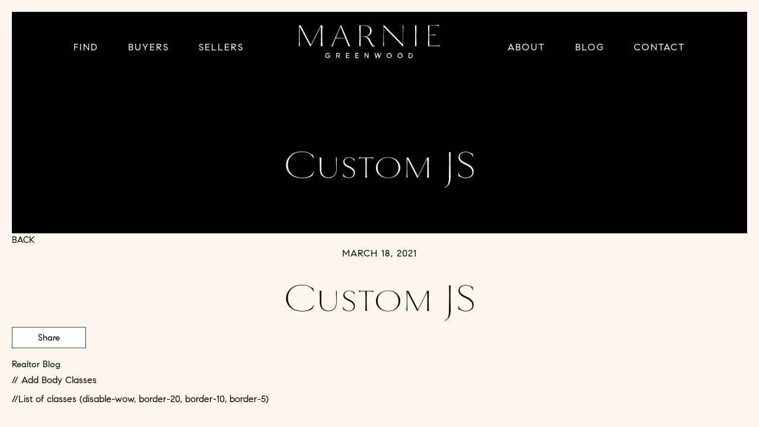

--- FILE ---
content_type: text/javascript;charset=UTF-8
request_url: https://marnierocks.com/wp-json/api/v2/custom.js?ver=1750972239
body_size: 392
content:
// Add Body Classes
//List of classes (disable-wow, border-20, border-10, border-5)

document.body.className += ' disable-wow border-20';


--- FILE ---
content_type: image/svg+xml
request_url: https://media.agentaprd.com/sites/275/marnie-greenwood-logo-black.svg
body_size: 1086
content:
<?xml version="1.0" encoding="UTF-8"?> <svg xmlns="http://www.w3.org/2000/svg" viewBox="0 0 111.97 26.33"><g fill="#231f20"><path d="m17.44 16.93c0-2.26.17-5.08.17-7.76v-.88c0-2.31-.14-5-.12-7-1.09 1.94-3.33 6.54-8.2 15.87h-.21c-5.73-10.65-7.41-14.23-8.45-15.77v1.22c.02 1.66-.07 3.47-.07 5.39v.9c0 2.73.13 5.68.13 8h-.69c0-2.18.16-5.16.16-7.9v-1c0-2.57-.09-5.16-.09-7.7h1.27l8.18 15.59 7.99-15.59h1.2c0 2.29-.13 5.22-.13 8v.88c0 2.68.13 5.5.13 7.76z"></path><path d="m25.71 16.93a13.55 13.55 0 0 0 1.22-2.28l6.28-14.44h.33l6.24 14.62a16.69 16.69 0 0 0 1 2.1h-1.51a5.24 5.24 0 0 0 -.49-1.68l-1.94-4.69-7.65.11-1.87 4.6a5.21 5.21 0 0 0 -.41 1.66zm3.72-6.77 7.32.19-3.7-9z"></path><path d="m49.13 16.93h-1.13c0-2.38.12-5.22.12-7.85v-.93c0-2.1-.12-6-.12-7.85h3.12c3.88 0 6.68 1.32 6.68 4.48 0 2.68-2 4.23-4.83 4.65a4.54 4.54 0 0 1 3.65 2.79l.51 1c1.52 3 2.59 3.7 3.39 3.7l.05.09a2.1 2.1 0 0 1 -1.18.23c-.9 0-1.64-.46-3.28-3.58l-.48-.92c-.86-1.64-1.85-3.14-4-3.21h-2.63c0 2.58.13 5.09.13 7.4zm0-16.33-.13 8.64h2.36c4 0 5.19-2 5.19-4.46.01-3.09-1.86-4.18-5.55-4.18z"></path><path d="m83 .3c0 2.38-.11 5.22-.11 7.85v9l-.21.05-15.19-15.56-.07 7.44c0 2.63.11 5.47.11 7.85h-.53v-.78c0-2.2.07-4.71.12-7.07l.14-9h.25l15.15 15.54v-7.47c0-2.63-.14-5.47-.14-7.85z"></path><path d="m92.27 16.93c0-1.8.11-7.3.11-7.85v-.93c0-.53-.09-6.05-.11-7.85h1.08c0 1.8-.11 7.32-.11 7.85v.93c0 .55.09 6.05.11 7.85z"></path><path d="m102.64 16.93v-.83c0-2.22.07-4.71.07-7v-.95c0-1.91-.07-5.05-.07-7.13v-.72h5.06c2.68 0 3-.21 3-.3.25 0 .32.32.34.42l.26.85-.16.07c-.37-.69-.84-.72-3.42-.72h-4.16c0 1.9-.12 5.18-.12 7.26h1.18c1.41 0 2.54-.16 3.77-.23a.9.9 0 0 0 0 .34.85.85 0 0 0 0 .35 31.89 31.89 0 0 0 -3.77-.19h-1.18c0 2.36.12 5.62.12 7.67v.81h3.81c3.49 0 3.88-.09 4.46-.83h.09l-.16.55c-.21.65-.14.83-.35.83-.44-.3-.51-.3-4-.3z"></path><path d="m22.91 26.33a2 2 0 0 1 0-4 1.87 1.87 0 0 1 1.58.78l-.46.33a1.42 1.42 0 1 0 -1.12 2.32 1.19 1.19 0 0 0 1.24-1.06h-1.27v-.52h1.9v.24a1.82 1.82 0 0 1 -1.87 1.91z"></path><path d="m32 26.28-1-1.46h-.85v1.46h-.55v-3.9h1.82a1.15 1.15 0 0 1 1.14 1.22 1.17 1.17 0 0 1 -.91 1.2l1 1.48zm-1.82-2h1.18a.66.66 0 0 0 .64-.68.65.65 0 0 0 -.66-.67h-1.18z"></path><path d="m38 22.9v1.17h1.87v.52h-1.87v1.17h2v.52h-2.61v-3.9h2.61v.52z"></path><path d="m45.37 22.9v1.17h1.87v.52h-1.87v1.17h2v.52h-2.57v-3.9h2.57v.52z"></path><path d="m55.27 22.38v3.9h-.55l-1.94-3v3h-.56v-3.9h.54l2 2.93v-2.93z"></path><path d="m65.34 22.38-1.34 3.9h-.47l-.91-2.74-.91 2.74h-.48l-1.23-3.9h.6l.95 2.87 1-2.87h.42l.93 2.8.94-2.8z"></path><path d="m69.77 24.33a2 2 0 1 1 2 2 1.9 1.9 0 0 1 -2-2zm3.34 0a1.39 1.39 0 1 0 -1.38 1.43 1.35 1.35 0 0 0 1.38-1.43z"></path><path d="m78.4 24.33a2 2 0 1 1 2 2 1.9 1.9 0 0 1 -2-2zm3.34 0a1.39 1.39 0 1 0 -1.38 1.43 1.35 1.35 0 0 0 1.38-1.43z"></path><path d="m90.37 24.33a1.84 1.84 0 0 1 -1.93 2h-1.36v-3.9h1.36a1.84 1.84 0 0 1 1.93 1.9zm-.56 0a1.32 1.32 0 0 0 -1.37-1.4h-.79v2.8h.79a1.32 1.32 0 0 0 1.37-1.4z"></path></g></svg> 

--- FILE ---
content_type: image/svg+xml
request_url: https://media.agentaprd.com/sites/275/marnie-greenwood-logo-white.svg
body_size: 1131
content:
<?xml version="1.0" encoding="UTF-8"?> <svg xmlns="http://www.w3.org/2000/svg" viewBox="0 0 111.97 26.33"><g fill="#fff"><path d="m17.44 16.93c0-2.26.17-5.08.17-7.76v-.88c0-2.31-.14-5-.12-7-1.09 1.94-3.33 6.54-8.2 15.87h-.21c-5.73-10.65-7.41-14.23-8.45-15.77v1.22c.02 1.66-.07 3.47-.07 5.39v.9c0 2.73.13 5.68.13 8h-.69c0-2.18.16-5.16.16-7.9v-1c0-2.57-.09-5.16-.09-7.7h1.27l8.18 15.59 7.99-15.59h1.2c0 2.29-.13 5.22-.13 8v.88c0 2.68.13 5.5.13 7.76z"></path><path d="m25.71 16.93a13.55 13.55 0 0 0 1.22-2.28l6.28-14.44h.33l6.24 14.62a16.69 16.69 0 0 0 1 2.1h-1.51a5.24 5.24 0 0 0 -.49-1.68l-1.94-4.69-7.65.11-1.87 4.6a5.21 5.21 0 0 0 -.41 1.66zm3.72-6.77 7.32.19-3.7-9z"></path><path d="m49.13 16.93h-1.13c0-2.38.12-5.22.12-7.85v-.93c0-2.1-.12-6-.12-7.85h3.12c3.88 0 6.68 1.32 6.68 4.48 0 2.68-2 4.23-4.83 4.65a4.54 4.54 0 0 1 3.65 2.79l.51 1c1.52 3 2.59 3.7 3.39 3.7l.05.09a2.1 2.1 0 0 1 -1.18.23c-.9 0-1.64-.46-3.28-3.58l-.48-.92c-.86-1.64-1.85-3.14-4-3.21h-2.63c0 2.58.13 5.09.13 7.4zm0-16.33-.13 8.64h2.36c4 0 5.19-2 5.19-4.46.01-3.09-1.86-4.18-5.55-4.18z"></path><path d="m83 .3c0 2.38-.11 5.22-.11 7.85v9l-.21.05-15.19-15.56-.07 7.44c0 2.63.11 5.47.11 7.85h-.53v-.78c0-2.2.07-4.71.12-7.07l.14-9h.25l15.15 15.54v-7.47c0-2.63-.14-5.47-.14-7.85z"></path><path d="m92.27 16.93c0-1.8.11-7.3.11-7.85v-.93c0-.53-.09-6.05-.11-7.85h1.08c0 1.8-.11 7.32-.11 7.85v.93c0 .55.09 6.05.11 7.85z"></path><path d="m102.64 16.93v-.83c0-2.22.07-4.71.07-7v-.95c0-1.91-.07-5.05-.07-7.13v-.72h5.06c2.68 0 3-.21 3-.3.25 0 .32.32.34.42l.26.85-.16.07c-.37-.69-.84-.72-3.42-.72h-4.16c0 1.9-.12 5.18-.12 7.26h1.18c1.41 0 2.54-.16 3.77-.23a.9.9 0 0 0 0 .34.85.85 0 0 0 0 .35 31.89 31.89 0 0 0 -3.77-.19h-1.18c0 2.36.12 5.62.12 7.67v.81h3.81c3.49 0 3.88-.09 4.46-.83h.09l-.16.55c-.21.65-.14.83-.35.83-.44-.3-.51-.3-4-.3z"></path><path d="m22.91 26.33a2 2 0 0 1 0-4 1.87 1.87 0 0 1 1.58.78l-.46.33a1.42 1.42 0 1 0 -1.12 2.32 1.19 1.19 0 0 0 1.24-1.06h-1.27v-.52h1.9v.24a1.82 1.82 0 0 1 -1.87 1.91z"></path><path d="m32 26.28-1-1.46h-.85v1.46h-.55v-3.9h1.82a1.15 1.15 0 0 1 1.14 1.22 1.17 1.17 0 0 1 -.91 1.2l1 1.48zm-1.82-2h1.18a.66.66 0 0 0 .64-.68.65.65 0 0 0 -.66-.67h-1.18z"></path><path d="m38 22.9v1.17h1.87v.52h-1.87v1.17h2v.52h-2.61v-3.9h2.61v.52z"></path><path d="m45.37 22.9v1.17h1.87v.52h-1.87v1.17h2v.52h-2.57v-3.9h2.57v.52z"></path><path d="m55.27 22.38v3.9h-.55l-1.94-3v3h-.56v-3.9h.54l2 2.93v-2.93z"></path><path d="m65.34 22.38-1.34 3.9h-.47l-.91-2.74-.91 2.74h-.48l-1.23-3.9h.6l.95 2.87 1-2.87h.42l.93 2.8.94-2.8z"></path><path d="m69.77 24.33a2 2 0 1 1 2 2 1.9 1.9 0 0 1 -2-2zm3.34 0a1.39 1.39 0 1 0 -1.38 1.43 1.35 1.35 0 0 0 1.38-1.43z"></path><path d="m78.4 24.33a2 2 0 1 1 2 2 1.9 1.9 0 0 1 -2-2zm3.34 0a1.39 1.39 0 1 0 -1.38 1.43 1.35 1.35 0 0 0 1.38-1.43z"></path><path d="m90.37 24.33a1.84 1.84 0 0 1 -1.93 2h-1.36v-3.9h1.36a1.84 1.84 0 0 1 1.93 1.9zm-.56 0a1.32 1.32 0 0 0 -1.37-1.4h-.79v2.8h.79a1.32 1.32 0 0 0 1.37-1.4z"></path></g></svg> 

--- FILE ---
content_type: image/svg+xml
request_url: https://media.agentaprd.com/sites/275/preloader.svg
body_size: 412
content:
<?xml version="1.0" encoding="UTF-8"?> <svg xmlns="http://www.w3.org/2000/svg" viewBox="0 0 40.33 17.7"><g fill="#231f20"><path d="m17.44 17.45c0-2.27.17-5.08.17-7.76v-.88c0-2.31-.14-5-.12-7-1.09 1.89-3.33 6.49-8.2 15.82h-.21c-5.73-10.63-7.41-14.18-8.45-15.73v1.23c.02 1.66-.07 3.46-.07 5.36v.9c0 2.72.13 5.68.13 8h-.69c0-2.2.16-5.18.16-7.95v-1c0-2.5-.09-5.08-.09-7.62h1.27l8.18 15.59 8-15.59h1.2c0 2.28-.13 5.22-.13 8v.88c0 2.68.13 5.49.13 7.76z"></path><path d="m39.72 11c-4.33-.79-7-.15-7.92.46v-1.3c2.31.05 5.18.17 7.92.17"></path><path d="m39.53 4.57h-.24c-1.2-3.2-4.57-4.26-7.63-4.26-5.82 0-9.26 3.69-9.26 8.46 0 4.57 3.2 8.64 9.21 8.64a14.9 14.9 0 0 0 5.39-.89c1.27-.55 2.15-1.32 2.15-2.41v-.33a18.15 18.15 0 0 0 -.22-3.34h1.42a23.79 23.79 0 0 0 -.26 3.27v1.16a.29.29 0 0 1 -.11.28 12.8 12.8 0 0 1 -8.44 2.55c-6.12 0-10.32-3.82-10.32-8.65s4.24-9 10.46-9a10.31 10.31 0 0 1 5 1.11 10.88 10.88 0 0 0 2.35 1h.15z"></path></g><path d="m32.76 10.31h7.56" fill="none" stroke="#231f20" stroke-miterlimit="10" stroke-width=".35"></path></svg> 